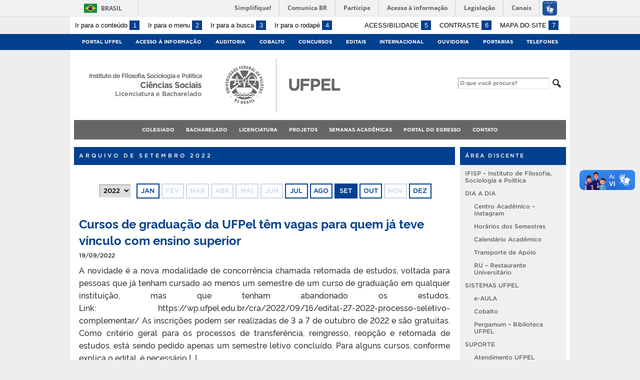

--- FILE ---
content_type: text/html; charset=UTF-8
request_url: https://wp.ufpel.edu.br/cienciassociais/2022/09/
body_size: 13485
content:
<!DOCTYPE html>
<html prefix="og: http://ogp.me/ns# fb: https://www.facebook.com/2008/fbml" lang="pt-BR">
<head>
	<meta http-equiv="Content-Type" content="text/html; charset=utf-8" />
	<meta name="viewport" content="width=device-width, initial-scale=1.0">
	<title>
		Ciências Sociais &raquo; 2022 &raquo; setembro	</title>
	<link rel="alternate" type="application/rss+xml" title="Ciências Sociais" href="https://wp.ufpel.edu.br/cienciassociais/feed/" />

	<meta property='og:title' content='Ciências Sociais' />
<meta property='og:image' content='https://wp.ufpel.edu.br/cienciassociais/wp-content/themes/UFPel2.0/imagens/escudo-fb.png' />
<meta property='og:site_name' content='Ciências Sociais' />
<meta property='og:description' content='Licenciatura e Bacharelado' />
<meta property='og:type' content='article' />
<meta property='og:url' content='http://wp.ufpel.edu.br/cienciassociais/2022/09/' />

	<meta name='robots' content='max-image-preview:large' />
<link rel='dns-prefetch' href='//www.google.com' />
<link rel='dns-prefetch' href='//barra.brasil.gov.br' />
<style id='wp-img-auto-sizes-contain-inline-css' type='text/css'>
img:is([sizes=auto i],[sizes^="auto," i]){contain-intrinsic-size:3000px 1500px}
/*# sourceURL=wp-img-auto-sizes-contain-inline-css */
</style>
<style id='wp-emoji-styles-inline-css' type='text/css'>

	img.wp-smiley, img.emoji {
		display: inline !important;
		border: none !important;
		box-shadow: none !important;
		height: 1em !important;
		width: 1em !important;
		margin: 0 0.07em !important;
		vertical-align: -0.1em !important;
		background: none !important;
		padding: 0 !important;
	}
/*# sourceURL=wp-emoji-styles-inline-css */
</style>
<style id='wp-block-library-inline-css' type='text/css'>
:root{--wp-block-synced-color:#7a00df;--wp-block-synced-color--rgb:122,0,223;--wp-bound-block-color:var(--wp-block-synced-color);--wp-editor-canvas-background:#ddd;--wp-admin-theme-color:#007cba;--wp-admin-theme-color--rgb:0,124,186;--wp-admin-theme-color-darker-10:#006ba1;--wp-admin-theme-color-darker-10--rgb:0,107,160.5;--wp-admin-theme-color-darker-20:#005a87;--wp-admin-theme-color-darker-20--rgb:0,90,135;--wp-admin-border-width-focus:2px}@media (min-resolution:192dpi){:root{--wp-admin-border-width-focus:1.5px}}.wp-element-button{cursor:pointer}:root .has-very-light-gray-background-color{background-color:#eee}:root .has-very-dark-gray-background-color{background-color:#313131}:root .has-very-light-gray-color{color:#eee}:root .has-very-dark-gray-color{color:#313131}:root .has-vivid-green-cyan-to-vivid-cyan-blue-gradient-background{background:linear-gradient(135deg,#00d084,#0693e3)}:root .has-purple-crush-gradient-background{background:linear-gradient(135deg,#34e2e4,#4721fb 50%,#ab1dfe)}:root .has-hazy-dawn-gradient-background{background:linear-gradient(135deg,#faaca8,#dad0ec)}:root .has-subdued-olive-gradient-background{background:linear-gradient(135deg,#fafae1,#67a671)}:root .has-atomic-cream-gradient-background{background:linear-gradient(135deg,#fdd79a,#004a59)}:root .has-nightshade-gradient-background{background:linear-gradient(135deg,#330968,#31cdcf)}:root .has-midnight-gradient-background{background:linear-gradient(135deg,#020381,#2874fc)}:root{--wp--preset--font-size--normal:16px;--wp--preset--font-size--huge:42px}.has-regular-font-size{font-size:1em}.has-larger-font-size{font-size:2.625em}.has-normal-font-size{font-size:var(--wp--preset--font-size--normal)}.has-huge-font-size{font-size:var(--wp--preset--font-size--huge)}:root .has-text-align-center{text-align:center}:root .has-text-align-left{text-align:left}:root .has-text-align-right{text-align:right}.has-fit-text{white-space:nowrap!important}#end-resizable-editor-section{display:none}.aligncenter{clear:both}.items-justified-left{justify-content:flex-start}.items-justified-center{justify-content:center}.items-justified-right{justify-content:flex-end}.items-justified-space-between{justify-content:space-between}.screen-reader-text{word-wrap:normal!important;border:0;clip-path:inset(50%);height:1px;margin:-1px;overflow:hidden;padding:0;position:absolute;width:1px}.screen-reader-text:focus{background-color:#ddd;clip-path:none;color:#444;display:block;font-size:1em;height:auto;left:5px;line-height:normal;padding:15px 23px 14px;text-decoration:none;top:5px;width:auto;z-index:100000}html :where(.has-border-color){border-style:solid}html :where([style*=border-top-color]){border-top-style:solid}html :where([style*=border-right-color]){border-right-style:solid}html :where([style*=border-bottom-color]){border-bottom-style:solid}html :where([style*=border-left-color]){border-left-style:solid}html :where([style*=border-width]){border-style:solid}html :where([style*=border-top-width]){border-top-style:solid}html :where([style*=border-right-width]){border-right-style:solid}html :where([style*=border-bottom-width]){border-bottom-style:solid}html :where([style*=border-left-width]){border-left-style:solid}html :where(img[class*=wp-image-]){height:auto;max-width:100%}:where(figure){margin:0 0 1em}html :where(.is-position-sticky){--wp-admin--admin-bar--position-offset:var(--wp-admin--admin-bar--height,0px)}@media screen and (max-width:600px){html :where(.is-position-sticky){--wp-admin--admin-bar--position-offset:0px}}

/*# sourceURL=wp-block-library-inline-css */
</style><style id='global-styles-inline-css' type='text/css'>
:root{--wp--preset--aspect-ratio--square: 1;--wp--preset--aspect-ratio--4-3: 4/3;--wp--preset--aspect-ratio--3-4: 3/4;--wp--preset--aspect-ratio--3-2: 3/2;--wp--preset--aspect-ratio--2-3: 2/3;--wp--preset--aspect-ratio--16-9: 16/9;--wp--preset--aspect-ratio--9-16: 9/16;--wp--preset--color--black: #000000;--wp--preset--color--cyan-bluish-gray: #abb8c3;--wp--preset--color--white: #ffffff;--wp--preset--color--pale-pink: #f78da7;--wp--preset--color--vivid-red: #cf2e2e;--wp--preset--color--luminous-vivid-orange: #ff6900;--wp--preset--color--luminous-vivid-amber: #fcb900;--wp--preset--color--light-green-cyan: #7bdcb5;--wp--preset--color--vivid-green-cyan: #00d084;--wp--preset--color--pale-cyan-blue: #8ed1fc;--wp--preset--color--vivid-cyan-blue: #0693e3;--wp--preset--color--vivid-purple: #9b51e0;--wp--preset--gradient--vivid-cyan-blue-to-vivid-purple: linear-gradient(135deg,rgb(6,147,227) 0%,rgb(155,81,224) 100%);--wp--preset--gradient--light-green-cyan-to-vivid-green-cyan: linear-gradient(135deg,rgb(122,220,180) 0%,rgb(0,208,130) 100%);--wp--preset--gradient--luminous-vivid-amber-to-luminous-vivid-orange: linear-gradient(135deg,rgb(252,185,0) 0%,rgb(255,105,0) 100%);--wp--preset--gradient--luminous-vivid-orange-to-vivid-red: linear-gradient(135deg,rgb(255,105,0) 0%,rgb(207,46,46) 100%);--wp--preset--gradient--very-light-gray-to-cyan-bluish-gray: linear-gradient(135deg,rgb(238,238,238) 0%,rgb(169,184,195) 100%);--wp--preset--gradient--cool-to-warm-spectrum: linear-gradient(135deg,rgb(74,234,220) 0%,rgb(151,120,209) 20%,rgb(207,42,186) 40%,rgb(238,44,130) 60%,rgb(251,105,98) 80%,rgb(254,248,76) 100%);--wp--preset--gradient--blush-light-purple: linear-gradient(135deg,rgb(255,206,236) 0%,rgb(152,150,240) 100%);--wp--preset--gradient--blush-bordeaux: linear-gradient(135deg,rgb(254,205,165) 0%,rgb(254,45,45) 50%,rgb(107,0,62) 100%);--wp--preset--gradient--luminous-dusk: linear-gradient(135deg,rgb(255,203,112) 0%,rgb(199,81,192) 50%,rgb(65,88,208) 100%);--wp--preset--gradient--pale-ocean: linear-gradient(135deg,rgb(255,245,203) 0%,rgb(182,227,212) 50%,rgb(51,167,181) 100%);--wp--preset--gradient--electric-grass: linear-gradient(135deg,rgb(202,248,128) 0%,rgb(113,206,126) 100%);--wp--preset--gradient--midnight: linear-gradient(135deg,rgb(2,3,129) 0%,rgb(40,116,252) 100%);--wp--preset--font-size--small: 14px;--wp--preset--font-size--medium: 20px;--wp--preset--font-size--large: 22px;--wp--preset--font-size--x-large: 42px;--wp--preset--font-size--regular: 16px;--wp--preset--font-size--larger: 28px;--wp--preset--spacing--20: 0.44rem;--wp--preset--spacing--30: 0.67rem;--wp--preset--spacing--40: 1rem;--wp--preset--spacing--50: 1.5rem;--wp--preset--spacing--60: 2.25rem;--wp--preset--spacing--70: 3.38rem;--wp--preset--spacing--80: 5.06rem;--wp--preset--shadow--natural: 6px 6px 9px rgba(0, 0, 0, 0.2);--wp--preset--shadow--deep: 12px 12px 50px rgba(0, 0, 0, 0.4);--wp--preset--shadow--sharp: 6px 6px 0px rgba(0, 0, 0, 0.2);--wp--preset--shadow--outlined: 6px 6px 0px -3px rgb(255, 255, 255), 6px 6px rgb(0, 0, 0);--wp--preset--shadow--crisp: 6px 6px 0px rgb(0, 0, 0);}:where(.is-layout-flex){gap: 0.5em;}:where(.is-layout-grid){gap: 0.5em;}body .is-layout-flex{display: flex;}.is-layout-flex{flex-wrap: wrap;align-items: center;}.is-layout-flex > :is(*, div){margin: 0;}body .is-layout-grid{display: grid;}.is-layout-grid > :is(*, div){margin: 0;}:where(.wp-block-columns.is-layout-flex){gap: 2em;}:where(.wp-block-columns.is-layout-grid){gap: 2em;}:where(.wp-block-post-template.is-layout-flex){gap: 1.25em;}:where(.wp-block-post-template.is-layout-grid){gap: 1.25em;}.has-black-color{color: var(--wp--preset--color--black) !important;}.has-cyan-bluish-gray-color{color: var(--wp--preset--color--cyan-bluish-gray) !important;}.has-white-color{color: var(--wp--preset--color--white) !important;}.has-pale-pink-color{color: var(--wp--preset--color--pale-pink) !important;}.has-vivid-red-color{color: var(--wp--preset--color--vivid-red) !important;}.has-luminous-vivid-orange-color{color: var(--wp--preset--color--luminous-vivid-orange) !important;}.has-luminous-vivid-amber-color{color: var(--wp--preset--color--luminous-vivid-amber) !important;}.has-light-green-cyan-color{color: var(--wp--preset--color--light-green-cyan) !important;}.has-vivid-green-cyan-color{color: var(--wp--preset--color--vivid-green-cyan) !important;}.has-pale-cyan-blue-color{color: var(--wp--preset--color--pale-cyan-blue) !important;}.has-vivid-cyan-blue-color{color: var(--wp--preset--color--vivid-cyan-blue) !important;}.has-vivid-purple-color{color: var(--wp--preset--color--vivid-purple) !important;}.has-black-background-color{background-color: var(--wp--preset--color--black) !important;}.has-cyan-bluish-gray-background-color{background-color: var(--wp--preset--color--cyan-bluish-gray) !important;}.has-white-background-color{background-color: var(--wp--preset--color--white) !important;}.has-pale-pink-background-color{background-color: var(--wp--preset--color--pale-pink) !important;}.has-vivid-red-background-color{background-color: var(--wp--preset--color--vivid-red) !important;}.has-luminous-vivid-orange-background-color{background-color: var(--wp--preset--color--luminous-vivid-orange) !important;}.has-luminous-vivid-amber-background-color{background-color: var(--wp--preset--color--luminous-vivid-amber) !important;}.has-light-green-cyan-background-color{background-color: var(--wp--preset--color--light-green-cyan) !important;}.has-vivid-green-cyan-background-color{background-color: var(--wp--preset--color--vivid-green-cyan) !important;}.has-pale-cyan-blue-background-color{background-color: var(--wp--preset--color--pale-cyan-blue) !important;}.has-vivid-cyan-blue-background-color{background-color: var(--wp--preset--color--vivid-cyan-blue) !important;}.has-vivid-purple-background-color{background-color: var(--wp--preset--color--vivid-purple) !important;}.has-black-border-color{border-color: var(--wp--preset--color--black) !important;}.has-cyan-bluish-gray-border-color{border-color: var(--wp--preset--color--cyan-bluish-gray) !important;}.has-white-border-color{border-color: var(--wp--preset--color--white) !important;}.has-pale-pink-border-color{border-color: var(--wp--preset--color--pale-pink) !important;}.has-vivid-red-border-color{border-color: var(--wp--preset--color--vivid-red) !important;}.has-luminous-vivid-orange-border-color{border-color: var(--wp--preset--color--luminous-vivid-orange) !important;}.has-luminous-vivid-amber-border-color{border-color: var(--wp--preset--color--luminous-vivid-amber) !important;}.has-light-green-cyan-border-color{border-color: var(--wp--preset--color--light-green-cyan) !important;}.has-vivid-green-cyan-border-color{border-color: var(--wp--preset--color--vivid-green-cyan) !important;}.has-pale-cyan-blue-border-color{border-color: var(--wp--preset--color--pale-cyan-blue) !important;}.has-vivid-cyan-blue-border-color{border-color: var(--wp--preset--color--vivid-cyan-blue) !important;}.has-vivid-purple-border-color{border-color: var(--wp--preset--color--vivid-purple) !important;}.has-vivid-cyan-blue-to-vivid-purple-gradient-background{background: var(--wp--preset--gradient--vivid-cyan-blue-to-vivid-purple) !important;}.has-light-green-cyan-to-vivid-green-cyan-gradient-background{background: var(--wp--preset--gradient--light-green-cyan-to-vivid-green-cyan) !important;}.has-luminous-vivid-amber-to-luminous-vivid-orange-gradient-background{background: var(--wp--preset--gradient--luminous-vivid-amber-to-luminous-vivid-orange) !important;}.has-luminous-vivid-orange-to-vivid-red-gradient-background{background: var(--wp--preset--gradient--luminous-vivid-orange-to-vivid-red) !important;}.has-very-light-gray-to-cyan-bluish-gray-gradient-background{background: var(--wp--preset--gradient--very-light-gray-to-cyan-bluish-gray) !important;}.has-cool-to-warm-spectrum-gradient-background{background: var(--wp--preset--gradient--cool-to-warm-spectrum) !important;}.has-blush-light-purple-gradient-background{background: var(--wp--preset--gradient--blush-light-purple) !important;}.has-blush-bordeaux-gradient-background{background: var(--wp--preset--gradient--blush-bordeaux) !important;}.has-luminous-dusk-gradient-background{background: var(--wp--preset--gradient--luminous-dusk) !important;}.has-pale-ocean-gradient-background{background: var(--wp--preset--gradient--pale-ocean) !important;}.has-electric-grass-gradient-background{background: var(--wp--preset--gradient--electric-grass) !important;}.has-midnight-gradient-background{background: var(--wp--preset--gradient--midnight) !important;}.has-small-font-size{font-size: var(--wp--preset--font-size--small) !important;}.has-medium-font-size{font-size: var(--wp--preset--font-size--medium) !important;}.has-large-font-size{font-size: var(--wp--preset--font-size--large) !important;}.has-x-large-font-size{font-size: var(--wp--preset--font-size--x-large) !important;}
/*# sourceURL=global-styles-inline-css */
</style>

<style id='classic-theme-styles-inline-css' type='text/css'>
.wp-block-button__link{background-color:#32373c;border-radius:9999px;box-shadow:none;color:#fff;font-size:1.125em;padding:calc(.667em + 2px) calc(1.333em + 2px);text-decoration:none}.wp-block-file__button{background:#32373c;color:#fff}.wp-block-accordion-heading{margin:0}.wp-block-accordion-heading__toggle{background-color:inherit!important;color:inherit!important}.wp-block-accordion-heading__toggle:not(:focus-visible){outline:none}.wp-block-accordion-heading__toggle:focus,.wp-block-accordion-heading__toggle:hover{background-color:inherit!important;border:none;box-shadow:none;color:inherit;padding:var(--wp--preset--spacing--20,1em) 0;text-decoration:none}.wp-block-accordion-heading__toggle:focus-visible{outline:auto;outline-offset:0}
/*# sourceURL=https://wp.ufpel.edu.br/cienciassociais/wp-content/plugins/gutenberg/build/styles/block-library/classic.css */
</style>
<link rel='stylesheet' id='contact-form-7-css' href='https://wp.ufpel.edu.br/cienciassociais/wp-content/plugins/contact-form-7/includes/css/styles.css?ver=1768235136' type='text/css' media='all' />
<link rel='stylesheet' id='dashicons-css' href='https://wp.ufpel.edu.br/cienciassociais/wp-includes/css/dashicons.min.css?ver=1768233223' type='text/css' media='all' />
<link rel='stylesheet' id='cobalto-css' href='https://wp.ufpel.edu.br/cienciassociais/wp-content/plugins/dados-cobalto/css/frontend.css?ver=1727096648' type='text/css' media='all' />
<link rel='stylesheet' id='fullcalendar-css' href='https://wp.ufpel.edu.br/cienciassociais/wp-content/plugins/dados-cobalto/js/fullcalendar-5.11.0/lib/main.min.css?ver=1727096649' type='text/css' media='all' />
<link rel='stylesheet' id='fa-solid-css' href='https://wp.ufpel.edu.br/cienciassociais/wp-content/themes/UFPel2.0/vendor/fontawesome/css/solid.min.css?ver=1686149138' type='text/css' media='all' />
<link rel='stylesheet' id='fa-brands-css' href='https://wp.ufpel.edu.br/cienciassociais/wp-content/themes/UFPel2.0/vendor/fontawesome/css/brands.min.css?ver=1686149138' type='text/css' media='all' />
<link rel='stylesheet' id='ufpel-css' href='https://wp.ufpel.edu.br/cienciassociais/wp-content/themes/UFPel2.0/style.css?ver=1686149138' type='text/css' media='all' />
<style id='ufpel-inline-css' type='text/css'>

		.corTexto,
		#titulo:hover { color: #00408f; }
		.corFundo { background-color: #00408f; }
		.corBorda { border-color: #00408f; }
		.corFill  { fill: #00408f; }
		.dest_bloco:hover > .dest_bloco_titulo { color: #00408f; border-color: #00408f; }
		#nomesite { font-size: 1em; }
		#und_vinc { font-size: 0.75em; }
	
			#menu_principal { text-align: center; }
		
/*# sourceURL=ufpel-inline-css */
</style>
<link rel='stylesheet' id='ufpel-contraste-css' href='https://wp.ufpel.edu.br/cienciassociais/wp-content/themes/UFPel2.0/css/contraste.css?ver=1686149136' type='text/css' media='all' />
<link rel='stylesheet' id='federalfm-css' href='https://wp.ufpel.edu.br/cienciassociais/wp-content/plugins/widgets-ufpel/radio/frontend.css?ver=1661875529' type='text/css' media='all' />
<link rel='stylesheet' id='federalfm-skin-css' href='https://wp.ufpel.edu.br/cienciassociais/wp-content/plugins/widgets-ufpel/radio/jplayer/skin.css?ver=1661875529' type='text/css' media='all' />
<link rel='stylesheet' id='previsao-cppmet-css' href='https://wp.ufpel.edu.br/cienciassociais/wp-content/plugins/widgets-ufpel/previsao/frontend.css?ver=1661875528' type='text/css' media='all' />
<link rel='stylesheet' id='arquivoinst-widget-css' href='https://wp.ufpel.edu.br/cienciassociais/wp-content/plugins/widgets-ufpel/arquivo//frontend.css?ver=1661875528' type='text/css' media='all' />
<link rel='stylesheet' id='manchete-widget-styles-css' href='https://wp.ufpel.edu.br/cienciassociais/wp-content/plugins/widgets-ufpel/manchete//frontend.css?ver=1661875528' type='text/css' media='all' />
<script type="text/javascript" src="https://wp.ufpel.edu.br/cienciassociais/wp-content/themes/UFPel2.0/js/menu-w3c/MenubarItemLinks.js?ver=1686149137" id="menubar-item-links-js"></script>
<script type="text/javascript" src="https://wp.ufpel.edu.br/cienciassociais/wp-content/themes/UFPel2.0/js/menu-w3c/MenubarLinks.js?ver=1686149137" id="menubar-links-js"></script>
<script type="text/javascript" src="https://wp.ufpel.edu.br/cienciassociais/wp-content/themes/UFPel2.0/js/menu-w3c/PopupMenuItemLinks.js?ver=1686149137" id="popup-menu-item-links-js"></script>
<script type="text/javascript" src="https://wp.ufpel.edu.br/cienciassociais/wp-content/themes/UFPel2.0/js/menu-w3c/PopupMenuLinks.js?ver=1686149137" id="popup-menu-links-js"></script>
<script type="text/javascript" src="https://wp.ufpel.edu.br/cienciassociais/wp-content/themes/UFPel2.0/js/reflex/reflex.js?ver=1686149137" id="reflex-js"></script>
<script type="text/javascript" src="https://wp.ufpel.edu.br/cienciassociais/wp-includes/js/jquery/jquery.min.js?ver=1754069796" id="jquery-core-js"></script>
<script type="text/javascript" src="https://wp.ufpel.edu.br/cienciassociais/wp-includes/js/jquery/jquery-migrate.min.js?ver=1693343920" id="jquery-migrate-js"></script>
<script type="text/javascript" src="https://wp.ufpel.edu.br/cienciassociais/wp-content/themes/UFPel2.0/js/jcarousel/jquery.jcarousel.min.js?ver=1686149137" id="jcarousel-js"></script>
<script type="text/javascript" src="https://wp.ufpel.edu.br/cienciassociais/wp-content/themes/UFPel2.0/js/jcarousel/jquery.jcarousel-swipe.min.js?ver=1686149137" id="jcarousel-swipe-js"></script>
<script type="text/javascript" id="base-site-js-extra">
/* <![CDATA[ */
var configTema = {"fixaScroll":"1"};
//# sourceURL=base-site-js-extra
/* ]]> */
</script>
<script type="text/javascript" src="https://wp.ufpel.edu.br/cienciassociais/wp-content/themes/UFPel2.0/js/base.js?ver=1686149137" id="base-site-js"></script>
<script type="text/javascript" src="https://wp.ufpel.edu.br/cienciassociais/wp-content/plugins/widgets-ufpel/radio/jplayer/jplayer/jquery.jplayer.min.js?ver=1661875529" id="federalfm-player-js"></script>
<script type="text/javascript" id="federalfm-js-extra">
/* <![CDATA[ */
var dadosPHP = {"widget_url":"https://wp.ufpel.edu.br/cienciassociais/wp-content/plugins/widgets-ufpel/radio/","autoplay":"","msg_agora":"Agora:","msg_erro":"Fluxo de \u00e1udio n\u00e3o dispon\u00edvel"};
//# sourceURL=federalfm-js-extra
/* ]]> */
</script>
<script type="text/javascript" src="https://wp.ufpel.edu.br/cienciassociais/wp-content/plugins/widgets-ufpel/radio/frontend.js?ver=1757509216" id="federalfm-js"></script>
<script type="text/javascript" src="https://wp.ufpel.edu.br/cienciassociais/wp-content/themes/UFPel2.0/widgets/linksdestacados/widget.js?ver=1686149139" id="linksdestacados-widget-script-js"></script>
<link rel="https://api.w.org/" href="https://wp.ufpel.edu.br/cienciassociais/wp-json/" /><link rel="EditURI" type="application/rsd+xml" title="RSD" href="https://wp.ufpel.edu.br/cienciassociais/xmlrpc.php?rsd" />
<link rel="icon" href="https://wp.ufpel.edu.br/cienciassociais/files/2024/03/cropped-IFISP-logo-dois-tons-32x32.png" sizes="32x32" />
<link rel="icon" href="https://wp.ufpel.edu.br/cienciassociais/files/2024/03/cropped-IFISP-logo-dois-tons-192x192.png" sizes="192x192" />
<link rel="apple-touch-icon" href="https://wp.ufpel.edu.br/cienciassociais/files/2024/03/cropped-IFISP-logo-dois-tons-180x180.png" />
<meta name="msapplication-TileImage" content="https://wp.ufpel.edu.br/cienciassociais/files/2024/03/cropped-IFISP-logo-dois-tons-270x270.png" />

<!-- Matomo -->
<script type="text/javascript">
  var _paq = _paq || [];
  _paq.push(['trackPageView']);
  _paq.push(['enableLinkTracking']);
  (function() {
    var u="https://stats.ufpel.edu.br/";
    _paq.push(['setTrackerUrl', u+'piwik.php']);
    _paq.push(['setSiteId', '5']);
    var d=document, g=d.createElement('script'), s=d.getElementsByTagName('script')[0];
    g.type='text/javascript'; g.async=true; g.defer=true; g.src=u+'piwik.js'; s.parentNode.insertBefore(g,s);
  })();
</script>
<noscript><p><img src="https://stats.ufpel.edu.br/piwik.php?idsite=5&amp;rec=1" style="border:0;" alt="" /></p></noscript>
<!-- End Matomo Code -->

</head>

<body class="archive date wp-theme-UFPel20">

	<script type="text/javascript">
		var templateUrl = "https://wp.ufpel.edu.br/cienciassociais/wp-content/themes/UFPel2.0";
	</script>

	<div id="box">
	<header>
		<div id="barra-acessibilidade" class="wrapper barra-acessibilidade clearfix">
			<ul class="atalhos-acessibilidade atalhos-acessibilidade-desktop">
				<li><a accesskey="1" href="#inicioConteudo">Ir para o conteúdo <span class="corFundo">1</span></a></li>
				<li><a accesskey="2" href="#menu_principal" id="irMenu">Ir para o menu <span class="corFundo">2</span></a></li>
				<li><a accesskey="3" href="#campoBusca" id="irBusca">Ir para a busca <span class="corFundo">3</span></a></li>
				<li><a accesskey="4" href="#foot_content">Ir para o rodapé <span class="corFundo">4</span></a></li>
			</ul>
			<ul class="atalhos-acessibilidade atalhos-acessibilidade-gerais">
				<li><a accesskey="5" href="https://wp.ufpel.edu.br/cienciassociais/recursos-de-acessibilidade" class="caps">Acessibilidade <span class="corFundo">5</span></a></li>
				<li><a accesskey="6" href="#contraste" id="contraste" class="caps">Contraste <span class="corFundo">6</span></a></li>
				<li><a accesskey="7" href="https://wp.ufpel.edu.br/cienciassociais/mapa-do-site" id="contraste" class="caps">Mapa do site <span class="corFundo">7</span></a></li>
			</ul>
		</div>

					<div id="barra-brasil" style="background: #7F7F7F; height: 20px; padding: 0 0 0 10px; display: block; box-sizing: border-box;">
				<ul id="menu-barra-temp" style="list-style:none;">
					<li style="display:inline; float:left;padding-right:10px; margin-right:10px; border-right:1px solid #EDEDED"><a href="http://brasil.gov.br" style="font-family:sans,sans-serif; text-decoration:none; color:white;">Portal do Governo Brasileiro</a></li>
					<li><a style="font-family:sans,sans-serif; text-decoration:none; color:white;" href="http://epwg.governoeletronico.gov.br/barra/atualize.html">Atualize sua Barra de Governo</a></li>
				</ul>
			</div>
		
		<div id="menu_ufpel" class="corFundo">
			<div class="hor_center" id="menu_ufpel_list">
				<button class="ufpel-toggle"><span class="dashicons dashicons-menu"></span></button>
				<ul id="menu-menu-ufpel" class="menu corFundo">
					<li><a href="https://ufpel.edu.br">Portal UFPel</a></li>
				<li><a href="http://wp.ufpel.edu.br/acessoainformacao" title="Acesso à Informação &#8211; UFPel">Acesso à Informação</a></li><li><a href="http://wp.ufpel.edu.br/audin/" title="Auditoria Interna">Auditoria</a></li><li><a href="https://cobalto.ufpel.edu.br" title="Cobalto &#8211; Sistema Integrado de Gestão">Cobalto</a></li><li><a href="http://concursos.ufpel.edu.br" title="Concursos">Concursos</a></li><li><a href="http://portal.ufpel.edu.br/editais/" title="Editais">Editais</a></li><li><a href="https://wp.ufpel.edu.br/international/" title="Internacional">Internacional</a></li><li><a href="http://wp.ufpel.edu.br/ouvidoria" title="">Ouvidoria</a></li><li><a href="http://reitoria.ufpel.edu.br/portarias/" title="Portarias">Portarias</a></li><li><a href="https://cobalto.ufpel.edu.br/portal/consultas/guiatelefonicopublico" title="Guia Telefônico Interno">Telefones</a></li>				</ul>
			</div>
		</div>

		<div class="wrapper">
			<div class="header_content_filler"></div>
			<div id="header_content">
				<a href="https://wp.ufpel.edu.br/cienciassociais" title="Página inicial">
					<div id="titulo">
						<span id="und_vinc">Instituto de Filosofia, Sociologia e Política</span>
						<span id="nomesite">Ciências Sociais</span>
						<span id="descricaosite">Licenciatura e Bacharelado</span>
					</div>
				</a>
				<a href="https://ufpel.edu.br" title="Portal UFPel">
					<div id="escudo"></div>
				</a>

				<div id="busca">
					<form role="search" method="get" id="searchform" action="https://wp.ufpel.edu.br/cienciassociais/">
    <div>
        <input type="text" value="" name="s" id="campoBusca" placeholder="O que você procura?">
<!--        <input type="submit" id="botaoBusca" value="" title="Pesquisar na UFPel"> -->
        <span class="dashicons dashicons-search"></span>
    </div>
</form>				</div>
			</div>
			<div class="limpa"></div>
		</div>

		<div class="wrapper">
			<nav id="menu_principal" aria-label="Menu principal">
				<button class="principal-toggle"><span class="dashicons dashicons-menu"></span> &nbsp;MENU</button>
<ul id="menu-principal" class="menu"><li id="menu-item-1427" class="menu-item menu-item-type-custom menu-item-object-custom menu-item-has-children menu-item-1427"><a href="#">Colegiado</a>
<ul class="sub-menu">
	<li id="menu-item-1261" class="menu-item menu-item-type-post_type menu-item-object-page menu-item-1261"><a href="https://wp.ufpel.edu.br/cienciassociais/projetos-pedagogicos/reforma-ppp-e-curriculo/">Reforma Curricular</a></li>
	<li id="menu-item-1268" class="menu-item menu-item-type-post_type menu-item-object-page menu-item-1268"><a href="https://wp.ufpel.edu.br/cienciassociais/professores/">Professores</a></li>
	<li id="menu-item-1269" class="menu-item menu-item-type-post_type menu-item-object-page menu-item-1269"><a href="https://wp.ufpel.edu.br/cienciassociais/colegiado/">Colegiado</a></li>
</ul>
</li>
<li id="menu-item-1420" class="menu-item menu-item-type-custom menu-item-object-custom menu-item-has-children menu-item-1420"><a href="#">Bacharelado</a>
<ul class="sub-menu">
	<li id="menu-item-1485" class="menu-item menu-item-type-custom menu-item-object-custom menu-item-1485"><a href="https://institucional.ufpel.edu.br/cursos/cod/3210">Institucional &#8211; Bacharelado</a></li>
	<li id="menu-item-1433" class="menu-item menu-item-type-post_type menu-item-object-page menu-item-1433"><a href="https://wp.ufpel.edu.br/cienciassociais/sobre-o-curso/">Sobre o Curso</a></li>
	<li id="menu-item-1262" class="menu-item menu-item-type-post_type menu-item-object-page menu-item-1262"><a href="https://wp.ufpel.edu.br/cienciassociais/projetos-pedagogicos/projeto-politico-pedagogico/">Projeto Pedagógico</a></li>
	<li id="menu-item-1442" class="menu-item menu-item-type-post_type menu-item-object-page menu-item-1442"><a href="https://wp.ufpel.edu.br/cienciassociais/fluxograma-bacharelado/">Fluxograma – Bacharelado</a></li>
	<li id="menu-item-1260" class="menu-item menu-item-type-post_type menu-item-object-page menu-item-1260"><a href="https://wp.ufpel.edu.br/cienciassociais/projetos-pedagogicos/grade-curricular/bacharelado/">Matriz Curricular Bacharelado</a></li>
	<li id="menu-item-1112" class="menu-item menu-item-type-post_type menu-item-object-page menu-item-1112"><a href="https://wp.ufpel.edu.br/cienciassociais/producoes/">Acervo Digital TCC</a></li>
	<li id="menu-item-1430" class="menu-item menu-item-type-taxonomy menu-item-object-category menu-item-1430"><a href="https://wp.ufpel.edu.br/cienciassociais/category/tcc/">Defesas de TCC</a></li>
	<li id="menu-item-1467" class="menu-item menu-item-type-post_type menu-item-object-page menu-item-1467"><a href="https://wp.ufpel.edu.br/cienciassociais/estagio-bacharelado/">Estágio Bacharelado</a></li>
</ul>
</li>
<li id="menu-item-1273" class="menu-item menu-item-type-custom menu-item-object-custom menu-item-has-children menu-item-1273"><a href="#">Licenciatura</a>
<ul class="sub-menu">
	<li id="menu-item-1486" class="menu-item menu-item-type-custom menu-item-object-custom menu-item-1486"><a href="https://institucional.ufpel.edu.br/cursos/cod/3220">Institucional &#8211; Licenciatura</a></li>
	<li id="menu-item-1264" class="menu-item menu-item-type-post_type menu-item-object-page menu-item-1264"><a href="https://wp.ufpel.edu.br/cienciassociais/sobre-o-curso/">Sobre o Curso</a></li>
	<li id="menu-item-1426" class="menu-item menu-item-type-post_type menu-item-object-page menu-item-1426"><a href="https://wp.ufpel.edu.br/cienciassociais/projetos-pedagogicos-licenciatura/">Projeto Pedagógico</a></li>
	<li id="menu-item-1438" class="menu-item menu-item-type-post_type menu-item-object-page menu-item-1438"><a href="https://wp.ufpel.edu.br/cienciassociais/fluxograma/">Fluxograma – Licenciatura</a></li>
	<li id="menu-item-1259" class="menu-item menu-item-type-post_type menu-item-object-page menu-item-1259"><a href="https://wp.ufpel.edu.br/cienciassociais/projetos-pedagogicos/grade-curricular/licenciatura/">Matriz Curricular Licenciatura</a></li>
	<li id="menu-item-1265" class="menu-item menu-item-type-post_type menu-item-object-page menu-item-1265"><a href="https://wp.ufpel.edu.br/cienciassociais/estagios/">Estágios Licenciatura</a></li>
	<li id="menu-item-1266" class="menu-item menu-item-type-post_type menu-item-object-page menu-item-1266"><a href="https://wp.ufpel.edu.br/cienciassociais/pibid/">PIBID</a></li>
</ul>
</li>
<li id="menu-item-1567" class="menu-item menu-item-type-custom menu-item-object-custom menu-item-has-children menu-item-1567"><a href="#">Projetos</a>
<ul class="sub-menu">
	<li id="menu-item-1267" class="menu-item menu-item-type-post_type menu-item-object-page menu-item-1267"><a href="https://wp.ufpel.edu.br/cienciassociais/linhas-de-pesquisa/">Grupos de Ensino e Pesquisa</a></li>
	<li id="menu-item-1431" class="menu-item menu-item-type-custom menu-item-object-custom menu-item-1431"><a href="https://wp.ufpel.edu.br/transposicaosociologia/">Transposição didática</a></li>
	<li id="menu-item-1705" class="menu-item menu-item-type-custom menu-item-object-custom menu-item-1705"><a href="https://wp.ufpel.edu.br/nuppome/">NUPPOME</a></li>
	<li id="menu-item-1706" class="menu-item menu-item-type-custom menu-item-object-custom menu-item-1706"><a href="https://wp.ufpel.edu.br/observatoriosocial/">Observatório Social Do Trabalho</a></li>
</ul>
</li>
<li id="menu-item-1568" class="menu-item menu-item-type-custom menu-item-object-custom menu-item-has-children menu-item-1568"><a href="#">Semanas Acadêmicas</a>
<ul class="sub-menu">
	<li id="menu-item-1574" class="menu-item menu-item-type-custom menu-item-object-custom menu-item-1574"><a href="https://wp.ufpel.edu.br/sacsociais/semana-academica-2010/">Edição 2010</a></li>
	<li id="menu-item-1573" class="menu-item menu-item-type-custom menu-item-object-custom menu-item-1573"><a href="https://wp.ufpel.edu.br/cienciassociais/2012/04/25/semana-academica-das-ciencias-sociais-2012/">Edição 2012</a></li>
	<li id="menu-item-1569" class="menu-item menu-item-type-custom menu-item-object-custom menu-item-1569"><a href="https://wp.ufpel.edu.br/sacsociais/">Edição 2013</a></li>
	<li id="menu-item-1571" class="menu-item menu-item-type-custom menu-item-object-custom menu-item-1571"><a href="https://wp.ufpel.edu.br/cienciassociais/2017/06/06/semana-academica-ciencias-sociais-ufpel-20171/">Edição 2017</a></li>
	<li id="menu-item-1572" class="menu-item menu-item-type-custom menu-item-object-custom menu-item-1572"><a href="https://wp.ufpel.edu.br/cienciassociais/semana-academica/">Edição 2019</a></li>
	<li id="menu-item-1570" class="menu-item menu-item-type-custom menu-item-object-custom menu-item-1570"><a href="https://oitavajbs.wixsite.com/novassociabilidades">Edição 2023</a></li>
	<li id="menu-item-1704" class="menu-item menu-item-type-custom menu-item-object-custom menu-item-1704"><a href="https://wp.ufpel.edu.br/sacsociais/">Edição 2025</a></li>
</ul>
</li>
<li id="menu-item-1347" class="menu-item menu-item-type-custom menu-item-object-custom menu-item-1347"><a href="https://wp.ufpel.edu.br/egresso/">Portal do Egresso</a></li>
<li id="menu-item-1270" class="menu-item menu-item-type-post_type menu-item-object-page menu-item-1270"><a href="https://wp.ufpel.edu.br/cienciassociais/contato/">Contato</a></li>
</ul>			</nav>
		</div>
		<div class="limpa"></div>

		
	</header>
	<div class="limpa"></div>


	<a href="#" id="inicioConteudo" name="inicioConteudo" class="leitor-tela">Início do conteúdo</a>	<div class="limpa"></div>
	<div id="search">
		<div class="wrapper">
			<div id="search_content">
				<div class="limpa"></div>
				<ul id="search_bloco" >
<div class="content_header corFundo">ARQUIVO DE setembro 2022</div>						<div class="arquivo-calendario">
							<select id="arquivo_ano">
	<option value='https://wp.ufpel.edu.br/cienciassociais/2025/'> 2025 </option>
	<option value='https://wp.ufpel.edu.br/cienciassociais/2024/'> 2024 </option>
	<option value='https://wp.ufpel.edu.br/cienciassociais/2023/'> 2023 </option>
	<option value='https://wp.ufpel.edu.br/cienciassociais/2022/' selected='selected'> 2022 </option>
	<option value='https://wp.ufpel.edu.br/cienciassociais/2021/'> 2021 </option>
	<option value='https://wp.ufpel.edu.br/cienciassociais/2020/'> 2020 </option>
	<option value='https://wp.ufpel.edu.br/cienciassociais/2019/'> 2019 </option>
	<option value='https://wp.ufpel.edu.br/cienciassociais/2018/'> 2018 </option>
	<option value='https://wp.ufpel.edu.br/cienciassociais/2017/'> 2017 </option>
	<option value='https://wp.ufpel.edu.br/cienciassociais/2016/'> 2016 </option>
	<option value='https://wp.ufpel.edu.br/cienciassociais/2015/'> 2015 </option>
	<option value='https://wp.ufpel.edu.br/cienciassociais/2013/'> 2013 </option>
	<option value='https://wp.ufpel.edu.br/cienciassociais/2012/'> 2012 </option>
	<option value='https://wp.ufpel.edu.br/cienciassociais/2011/'> 2011 </option>
	<option value='https://wp.ufpel.edu.br/cienciassociais/2010/'> 2010 </option>
							</select>
							<div class="arquivo-meses">
<div class="arquivo-mes corTexto corBorda"><a href="https://wp.ufpel.edu.br/cienciassociais/2022/01/">jan</a></div><div class="arquivo-mes corTexto corBorda disabled"><span>fev</span></div><div class="arquivo-mes corTexto corBorda disabled"><span>mar</span></div><div class="arquivo-mes corTexto corBorda disabled"><span>abr</span></div><div class="arquivo-mes corTexto corBorda disabled"><span>mai</span></div><div class="arquivo-mes corTexto corBorda disabled"><span>jun</span></div><div class="arquivo-mes corTexto corBorda"><a href="https://wp.ufpel.edu.br/cienciassociais/2022/07/">jul</a></div><div class="arquivo-mes corTexto corBorda"><a href="https://wp.ufpel.edu.br/cienciassociais/2022/08/">ago</a></div><div class="arquivo-mes corTexto corBorda mes-atual corFundo"><a href="https://wp.ufpel.edu.br/cienciassociais/2022/09/">set</a></div><div class="arquivo-mes corTexto corBorda"><a href="https://wp.ufpel.edu.br/cienciassociais/2022/10/">out</a></div><div class="arquivo-mes corTexto corBorda disabled"><span>nov</span></div><div class="arquivo-mes corTexto corBorda"><a href="https://wp.ufpel.edu.br/cienciassociais/2022/12/">dez</a></div>							</div>
						</div>

														<li class="search_post">

										<h1 class="corTexto"><a href="https://wp.ufpel.edu.br/cienciassociais/2022/09/19/cursos-de-graduacao-da-ufpel-tem-vagas-para-quem-ja-teve-vinculo-com-ensino-superior/">Cursos de graduação da UFPel têm vagas para quem já teve vínculo com ensino superior</a></h1>
										<time datetime="2022-09-19T09:57:19-03:00">19/09/2022</time>
										<p>
										A novidade é a nova modalidade de concorrência chamada retomada de estudos, voltada para pessoas que já tenham cursado ao menos um semestre de um curso de graduação em qualquer instituição, mas que tenham abandonado os estudos. Link: https://wp.ufpel.edu.br/cra/2022/09/16/edital-27-2022-processo-seletivo-complementar/ As inscrições podem ser realizadas de 3 a 7 de outubro de 2022 e são gratuitas. Como critério geral para os processos de transferência, reingresso, reopção e retomada de estudos, está sendo pedido apenas um semestre letivo concluído. Para alguns cursos, conforme explica o edital, é necessário [&hellip;]										</p>

																				<div class="limpa"></div>
									</li>

															<li class="search_post">

										<h1 class="corTexto"><a href="https://wp.ufpel.edu.br/cienciassociais/2022/09/19/homenagem-a-eder-sader/">Homenagem a Eder Sader</a></h1>
										<time datetime="2022-09-19T09:53:00-03:00">19/09/2022</time>												<div class="search_thumb"><a href="https://wp.ufpel.edu.br/cienciassociais/2022/09/19/homenagem-a-eder-sader/"><img src="https://wp.ufpel.edu.br/cienciassociais/files/2022/09/Eder-livro-264x400.png"></a></div>
										
										<p>
										O Prof. Dr. Marcus Vinicius Spolle (UFPel) foi responsável pela homenagem ao sociológo Eder Sader junto a Sociedade Brasileira de Sociologia (SBS). Importante referência para os estudos de movimento sociais no Brasil, o sociológo Eder Sader tem a memória de sua trajetória disponível no link: http://www.sbsociologia.com.br/project/eder-sader/										</p>

																				<div class="limpa"></div>
									</li>

															<li class="search_post">

										<h1 class="corTexto"><a href="https://wp.ufpel.edu.br/cienciassociais/2022/09/12/aula-especial/">Aula Especial</a></h1>
										<time datetime="2022-09-12T12:07:41-03:00">12/09/2022</time>												<div class="search_thumb"><a href="https://wp.ufpel.edu.br/cienciassociais/2022/09/12/aula-especial/"><img src="https://wp.ufpel.edu.br/cienciassociais/files/2022/09/IMG-20220910-WA0013-400x284.jpg"></a></div>
										
										<p>
																				</p>

																				<div class="limpa"></div>
									</li>

						
					<div id="sign" class="sing_search">
						<div class="limpa"></div>

													<div id="num_results">
								Exibindo registro(s) 1 a 3 de 3 encontrado(s).							</div>

							<div id="navigation">
															</div>
						
						<div class="limpa"></div>
					</div>

				</ul>

				<section id="sidebar">
					<button class="sidebar-toggle corFundo"><span class="dashicons dashicons-arrow-left-alt2"></span></button>
					<ul>
						<li id="nav_menu-5" class="widget widget_nav_menu"><h2 class="content_header corFundo">Área Discente</h2><div class="menu-area-discente-container"><ul id="menu-area-discente" class="menu"><li id="menu-item-1481" class="menu-item menu-item-type-custom menu-item-object-custom menu-item-1481"><a href="https://wp.ufpel.edu.br/ifisp/">IFISP &#8211; Instituto de Filosofia, Sociologia e Política</a></li>
<li id="menu-item-1483" class="menu-item menu-item-type-custom menu-item-object-custom menu-item-has-children menu-item-1483"><a href="#">DIA A DIA</a>
<ul class="sub-menu">
	<li id="menu-item-1477" class="menu-item menu-item-type-custom menu-item-object-custom menu-item-1477"><a href="https://www.instagram.com/caffufpel/">Centro Acadêmico &#8211; Instagram</a></li>
	<li id="menu-item-1468" class="menu-item menu-item-type-taxonomy menu-item-object-category menu-item-1468"><a href="https://wp.ufpel.edu.br/cienciassociais/category/horarios/">Horários dos Semestres</a></li>
	<li id="menu-item-1470" class="menu-item menu-item-type-custom menu-item-object-custom menu-item-1470"><a href="https://wp.ufpel.edu.br/cra/calendarios-academicos/">Calendário Acadêmico</a></li>
	<li id="menu-item-1474" class="menu-item menu-item-type-custom menu-item-object-custom menu-item-1474"><a href="https://wp.ufpel.edu.br/transporte/transporte-apoio/">Transporte de Apoio</a></li>
	<li id="menu-item-1475" class="menu-item menu-item-type-custom menu-item-object-custom menu-item-1475"><a href="https://wp.ufpel.edu.br/prae/restaurante-universitario-2/">RU &#8211; Restaurante Universitário</a></li>
</ul>
</li>
<li id="menu-item-1482" class="menu-item menu-item-type-custom menu-item-object-custom menu-item-has-children menu-item-1482"><a href="#">SISTEMAS UFPEL</a>
<ul class="sub-menu">
	<li id="menu-item-1480" class="menu-item menu-item-type-custom menu-item-object-custom menu-item-1480"><a href="https://e-aula.ufpel.edu.br/">e-AULA</a></li>
	<li id="menu-item-1479" class="menu-item menu-item-type-custom menu-item-object-custom menu-item-1479"><a href="https://cobalto.ufpel.edu.br/">Cobalto</a></li>
	<li id="menu-item-1476" class="menu-item menu-item-type-custom menu-item-object-custom menu-item-1476"><a href="https://pergamum.ufpel.edu.br/">Pergamum &#8211; Biblioteca UFPEL</a></li>
</ul>
</li>
<li id="menu-item-1484" class="menu-item menu-item-type-custom menu-item-object-custom menu-item-has-children menu-item-1484"><a href="#">SUPORTE</a>
<ul class="sub-menu">
	<li id="menu-item-1478" class="menu-item menu-item-type-custom menu-item-object-custom menu-item-1478"><a href="https://wp.ufpel.edu.br/perguntas/">Atendimento UFPEL</a></li>
	<li id="menu-item-1472" class="menu-item menu-item-type-custom menu-item-object-custom menu-item-1472"><a href="https://wp.ufpel.edu.br/prae/">PRAE &#8211; Auxílios Estudantis</a></li>
	<li id="menu-item-1471" class="menu-item menu-item-type-custom menu-item-object-custom menu-item-1471"><a href="https://wp.ufpel.edu.br/cra/informacoes-academicas/">CRA &#8211; Procedimentos Acadêmicos</a></li>
	<li id="menu-item-1473" class="menu-item menu-item-type-custom menu-item-object-custom menu-item-1473"><a href="https://wp.ufpel.edu.br/international/">Mobilidade Acadêmica Internacional</a></li>
	<li id="menu-item-1469" class="menu-item menu-item-type-custom menu-item-object-custom menu-item-1469"><a href="https://wp.ufpel.edu.br/scs/files/2018/09/SEI_Resolu%C3%A7%C3%A3o-29.2018-Regulamento-Ensino-de-Gradua%C3%A7%C3%A3o-I.pdf">Regimento de Graduação UFPEL</a></li>
</ul>
</li>
</ul></div></li>
		<li id="recent-posts-1" class="widget widget_recent_entries">
		<h2 class="content_header corFundo">Últimas notícias</h2>
		<ul>
											<li>
					<a href="https://wp.ufpel.edu.br/cienciassociais/2025/11/03/centro-academico-florestan-fernandes-dos-cursos-de-ciencias-sociais-entra-em-processo-eleitoral/">Centro Acadêmico Florestan Fernandes, dos cursos de Ciências Sociais, entra em processo eleitoral</a>
									</li>
											<li>
					<a href="https://wp.ufpel.edu.br/cienciassociais/2025/09/12/horarios-ciencias-sociais-2025-2/">Horários &#8211; Ciências Sociais &#8211; 2025/2</a>
									</li>
											<li>
					<a href="https://wp.ufpel.edu.br/cienciassociais/2025/08/19/ciencias-sociais-licenciatura-e-nota-5-pelo-inep-mec/">Ciências Sociais – Licenciatura é nota 5 pelo INEP/MEC</a>
									</li>
					</ul>

		</li>					</ul>
				</section>

				<div class="limpa"></div>
			</div>
		</div>
	</div>

	<div class="limpa"></div>
		<footer>


			<div class="wrapper">
				<div id="foot_content">
					<ul>
						<li id="foot_localizacao">
							<h2 class="corTexto">LOCALIZE O CURSO DE CIÊNCIAS SOCIAIS</h2><div class="textwidget"><p><b>CAMPUS PORTO - CCHS</b></p><p>Rua Cel. Alberto Rosa, 154 - Centro<br />
Pelotas - RS, Brasil - 96010-770</p>
<p><i class="dashicons dashicons-phone"></i> +55 53 3284-5545</p><p><a href="#" class="obfuscation" data-usuario="ciencias.sociais"><i class="dashicons dashicons-email"></i> <span>clique para ver o e-mail</span></a></p></div>						</li>
						<li>
							<ul>
								<li id="archives-2" class="widget widget_archive"><h2 class="corTexto">Arquivo</h2>		<label class="screen-reader-text" for="archives-dropdown-2">Arquivo</label>
		<select id="archives-dropdown-2" name="archive-dropdown">
			
			<option value="">Selecionar o mês</option>
				<option value='https://wp.ufpel.edu.br/cienciassociais/2025/11/'> novembro 2025 </option>
	<option value='https://wp.ufpel.edu.br/cienciassociais/2025/09/'> setembro 2025 </option>
	<option value='https://wp.ufpel.edu.br/cienciassociais/2025/08/'> agosto 2025 </option>
	<option value='https://wp.ufpel.edu.br/cienciassociais/2025/07/'> julho 2025 </option>
	<option value='https://wp.ufpel.edu.br/cienciassociais/2025/06/'> junho 2025 </option>
	<option value='https://wp.ufpel.edu.br/cienciassociais/2025/04/'> abril 2025 </option>
	<option value='https://wp.ufpel.edu.br/cienciassociais/2025/01/'> janeiro 2025 </option>
	<option value='https://wp.ufpel.edu.br/cienciassociais/2024/12/'> dezembro 2024 </option>
	<option value='https://wp.ufpel.edu.br/cienciassociais/2024/11/'> novembro 2024 </option>
	<option value='https://wp.ufpel.edu.br/cienciassociais/2024/10/'> outubro 2024 </option>
	<option value='https://wp.ufpel.edu.br/cienciassociais/2024/08/'> agosto 2024 </option>
	<option value='https://wp.ufpel.edu.br/cienciassociais/2024/07/'> julho 2024 </option>
	<option value='https://wp.ufpel.edu.br/cienciassociais/2024/04/'> abril 2024 </option>
	<option value='https://wp.ufpel.edu.br/cienciassociais/2024/03/'> março 2024 </option>
	<option value='https://wp.ufpel.edu.br/cienciassociais/2023/10/'> outubro 2023 </option>
	<option value='https://wp.ufpel.edu.br/cienciassociais/2023/09/'> setembro 2023 </option>
	<option value='https://wp.ufpel.edu.br/cienciassociais/2023/05/'> maio 2023 </option>
	<option value='https://wp.ufpel.edu.br/cienciassociais/2023/04/'> abril 2023 </option>
	<option value='https://wp.ufpel.edu.br/cienciassociais/2023/03/'> março 2023 </option>
	<option value='https://wp.ufpel.edu.br/cienciassociais/2023/02/'> fevereiro 2023 </option>
	<option value='https://wp.ufpel.edu.br/cienciassociais/2022/12/'> dezembro 2022 </option>
	<option value='https://wp.ufpel.edu.br/cienciassociais/2022/10/'> outubro 2022 </option>
	<option value='https://wp.ufpel.edu.br/cienciassociais/2022/09/' selected='selected'> setembro 2022 </option>
	<option value='https://wp.ufpel.edu.br/cienciassociais/2022/08/'> agosto 2022 </option>
	<option value='https://wp.ufpel.edu.br/cienciassociais/2022/07/'> julho 2022 </option>
	<option value='https://wp.ufpel.edu.br/cienciassociais/2022/01/'> janeiro 2022 </option>
	<option value='https://wp.ufpel.edu.br/cienciassociais/2021/12/'> dezembro 2021 </option>
	<option value='https://wp.ufpel.edu.br/cienciassociais/2021/11/'> novembro 2021 </option>
	<option value='https://wp.ufpel.edu.br/cienciassociais/2021/10/'> outubro 2021 </option>
	<option value='https://wp.ufpel.edu.br/cienciassociais/2021/08/'> agosto 2021 </option>
	<option value='https://wp.ufpel.edu.br/cienciassociais/2021/07/'> julho 2021 </option>
	<option value='https://wp.ufpel.edu.br/cienciassociais/2021/05/'> maio 2021 </option>
	<option value='https://wp.ufpel.edu.br/cienciassociais/2021/04/'> abril 2021 </option>
	<option value='https://wp.ufpel.edu.br/cienciassociais/2021/03/'> março 2021 </option>
	<option value='https://wp.ufpel.edu.br/cienciassociais/2021/02/'> fevereiro 2021 </option>
	<option value='https://wp.ufpel.edu.br/cienciassociais/2020/11/'> novembro 2020 </option>
	<option value='https://wp.ufpel.edu.br/cienciassociais/2020/10/'> outubro 2020 </option>
	<option value='https://wp.ufpel.edu.br/cienciassociais/2020/09/'> setembro 2020 </option>
	<option value='https://wp.ufpel.edu.br/cienciassociais/2020/06/'> junho 2020 </option>
	<option value='https://wp.ufpel.edu.br/cienciassociais/2020/05/'> maio 2020 </option>
	<option value='https://wp.ufpel.edu.br/cienciassociais/2019/08/'> agosto 2019 </option>
	<option value='https://wp.ufpel.edu.br/cienciassociais/2019/03/'> março 2019 </option>
	<option value='https://wp.ufpel.edu.br/cienciassociais/2018/08/'> agosto 2018 </option>
	<option value='https://wp.ufpel.edu.br/cienciassociais/2018/07/'> julho 2018 </option>
	<option value='https://wp.ufpel.edu.br/cienciassociais/2018/04/'> abril 2018 </option>
	<option value='https://wp.ufpel.edu.br/cienciassociais/2017/10/'> outubro 2017 </option>
	<option value='https://wp.ufpel.edu.br/cienciassociais/2017/08/'> agosto 2017 </option>
	<option value='https://wp.ufpel.edu.br/cienciassociais/2017/07/'> julho 2017 </option>
	<option value='https://wp.ufpel.edu.br/cienciassociais/2017/06/'> junho 2017 </option>
	<option value='https://wp.ufpel.edu.br/cienciassociais/2017/05/'> maio 2017 </option>
	<option value='https://wp.ufpel.edu.br/cienciassociais/2017/04/'> abril 2017 </option>
	<option value='https://wp.ufpel.edu.br/cienciassociais/2016/07/'> julho 2016 </option>
	<option value='https://wp.ufpel.edu.br/cienciassociais/2015/07/'> julho 2015 </option>
	<option value='https://wp.ufpel.edu.br/cienciassociais/2015/04/'> abril 2015 </option>
	<option value='https://wp.ufpel.edu.br/cienciassociais/2013/09/'> setembro 2013 </option>
	<option value='https://wp.ufpel.edu.br/cienciassociais/2013/07/'> julho 2013 </option>
	<option value='https://wp.ufpel.edu.br/cienciassociais/2013/06/'> junho 2013 </option>
	<option value='https://wp.ufpel.edu.br/cienciassociais/2013/05/'> maio 2013 </option>
	<option value='https://wp.ufpel.edu.br/cienciassociais/2013/04/'> abril 2013 </option>
	<option value='https://wp.ufpel.edu.br/cienciassociais/2013/01/'> janeiro 2013 </option>
	<option value='https://wp.ufpel.edu.br/cienciassociais/2012/11/'> novembro 2012 </option>
	<option value='https://wp.ufpel.edu.br/cienciassociais/2012/10/'> outubro 2012 </option>
	<option value='https://wp.ufpel.edu.br/cienciassociais/2012/09/'> setembro 2012 </option>
	<option value='https://wp.ufpel.edu.br/cienciassociais/2012/05/'> maio 2012 </option>
	<option value='https://wp.ufpel.edu.br/cienciassociais/2012/04/'> abril 2012 </option>
	<option value='https://wp.ufpel.edu.br/cienciassociais/2012/02/'> fevereiro 2012 </option>
	<option value='https://wp.ufpel.edu.br/cienciassociais/2011/12/'> dezembro 2011 </option>
	<option value='https://wp.ufpel.edu.br/cienciassociais/2011/11/'> novembro 2011 </option>
	<option value='https://wp.ufpel.edu.br/cienciassociais/2011/09/'> setembro 2011 </option>
	<option value='https://wp.ufpel.edu.br/cienciassociais/2011/08/'> agosto 2011 </option>
	<option value='https://wp.ufpel.edu.br/cienciassociais/2011/07/'> julho 2011 </option>
	<option value='https://wp.ufpel.edu.br/cienciassociais/2011/06/'> junho 2011 </option>
	<option value='https://wp.ufpel.edu.br/cienciassociais/2011/05/'> maio 2011 </option>
	<option value='https://wp.ufpel.edu.br/cienciassociais/2011/04/'> abril 2011 </option>
	<option value='https://wp.ufpel.edu.br/cienciassociais/2011/03/'> março 2011 </option>
	<option value='https://wp.ufpel.edu.br/cienciassociais/2010/11/'> novembro 2010 </option>
	<option value='https://wp.ufpel.edu.br/cienciassociais/2010/08/'> agosto 2010 </option>
	<option value='https://wp.ufpel.edu.br/cienciassociais/2010/07/'> julho 2010 </option>
	<option value='https://wp.ufpel.edu.br/cienciassociais/2010/06/'> junho 2010 </option>
	<option value='https://wp.ufpel.edu.br/cienciassociais/2010/05/'> maio 2010 </option>
	<option value='https://wp.ufpel.edu.br/cienciassociais/2010/04/'> abril 2010 </option>

		</select>

			<script type="text/javascript">
/* <![CDATA[ */

( ( dropdownId ) => {
	const dropdown = document.getElementById( dropdownId );
	function onSelectChange() {
		setTimeout( () => {
			if ( 'escape' === dropdown.dataset.lastkey ) {
				return;
			}
			if ( dropdown.value ) {
				document.location.href = dropdown.value;
			}
		}, 250 );
	}
	function onKeyUp( event ) {
		if ( 'Escape' === event.key ) {
			dropdown.dataset.lastkey = 'escape';
		} else {
			delete dropdown.dataset.lastkey;
		}
	}
	function onClick() {
		delete dropdown.dataset.lastkey;
	}
	dropdown.addEventListener( 'keyup', onKeyUp );
	dropdown.addEventListener( 'click', onClick );
	dropdown.addEventListener( 'change', onSelectChange );
})( "archives-dropdown-2" );

//# sourceURL=WP_Widget_Archives%3A%3Awidget
/* ]]> */
</script>
</li>							</ul>
						</li>
						<li>
							<ul>
															</ul>
						</li>
					</ul>
					<div id="foot_content_end" class="limpa"></div>
				</div>
				<div id="creditos" class="corBorda">
					<div class="creditos_content">
						<div id="midiassociais" class="midias-sociais corTexto">
							<ul><li title="Feed RSS"><a href="https://wp.ufpel.edu.br/cienciassociais/feed/"></a></li></ul>						</div>
						<div id="copyright">&copy;2026 Ciências Sociais.</div>
						<div id="wp">Criado com <a href="https://wp.ufpel.edu.br">WordPress</a>. </div>
						<div id="equipe">Tema desenvolvido por <a href="https://wp.ufpel.edu.br/sgtic">SGTIC / UFPel</a>.</div>
					</div>
				</div>
			</div>
		</footer>
		<div class="limpa"></div>
	</div>

<script type="speculationrules">
{"prefetch":[{"source":"document","where":{"and":[{"href_matches":"/cienciassociais/*"},{"not":{"href_matches":["/cienciassociais/wp-*.php","/cienciassociais/wp-admin/*","/cienciassociais/files/*","/cienciassociais/wp-content/*","/cienciassociais/wp-content/plugins/*","/cienciassociais/wp-content/themes/UFPel2.0/*","/cienciassociais/*\\?(.+)"]}},{"not":{"selector_matches":"a[rel~=\"nofollow\"]"}},{"not":{"selector_matches":".no-prefetch, .no-prefetch a"}}]},"eagerness":"conservative"}]}
</script>
<script type="text/javascript" src="https://wp.ufpel.edu.br/cienciassociais/wp-content/plugins/gutenberg/build/scripts/hooks/index.min.js?ver=1767621360" id="wp-hooks-js"></script>
<script type="text/javascript" src="https://wp.ufpel.edu.br/cienciassociais/wp-content/plugins/gutenberg/build/scripts/i18n/index.min.js?ver=1767621360" id="wp-i18n-js"></script>
<script type="text/javascript" id="wp-i18n-js-after">
/* <![CDATA[ */
wp.i18n.setLocaleData( { 'text direction\u0004ltr': [ 'ltr' ] } );
//# sourceURL=wp-i18n-js-after
/* ]]> */
</script>
<script type="text/javascript" src="https://wp.ufpel.edu.br/cienciassociais/wp-content/plugins/contact-form-7/includes/swv/js/index.js?ver=1768235136" id="swv-js"></script>
<script type="text/javascript" id="contact-form-7-js-translations">
/* <![CDATA[ */
( function( domain, translations ) {
	var localeData = translations.locale_data[ domain ] || translations.locale_data.messages;
	localeData[""].domain = domain;
	wp.i18n.setLocaleData( localeData, domain );
} )( "contact-form-7", {"translation-revision-date":"2025-05-19 13:41:20+0000","generator":"GlotPress\/4.0.1","domain":"messages","locale_data":{"messages":{"":{"domain":"messages","plural-forms":"nplurals=2; plural=n > 1;","lang":"pt_BR"},"Error:":["Erro:"]}},"comment":{"reference":"includes\/js\/index.js"}} );
//# sourceURL=contact-form-7-js-translations
/* ]]> */
</script>
<script type="text/javascript" id="contact-form-7-js-before">
/* <![CDATA[ */
var wpcf7 = {
    "api": {
        "root": "https:\/\/wp.ufpel.edu.br\/cienciassociais\/wp-json\/",
        "namespace": "contact-form-7\/v1"
    }
};
//# sourceURL=contact-form-7-js-before
/* ]]> */
</script>
<script type="text/javascript" src="https://wp.ufpel.edu.br/cienciassociais/wp-content/plugins/contact-form-7/includes/js/index.js?ver=1768235136" id="contact-form-7-js"></script>
<script type="text/javascript" id="google-invisible-recaptcha-js-before">
/* <![CDATA[ */
var renderInvisibleReCaptcha = function() {

    for (var i = 0; i < document.forms.length; ++i) {
        var form = document.forms[i];
        var holder = form.querySelector('.inv-recaptcha-holder');

        if (null === holder) continue;
		holder.innerHTML = '';

         (function(frm){
			var cf7SubmitElm = frm.querySelector('.wpcf7-submit');
            var holderId = grecaptcha.render(holder,{
                'sitekey': '6LdSDSEUAAAAAPS0EhGSUiTpID6E11zd-s2BWcpd', 'size': 'invisible', 'badge' : 'bottomright',
                'callback' : function (recaptchaToken) {
					if((null !== cf7SubmitElm) && (typeof jQuery != 'undefined')){jQuery(frm).submit();grecaptcha.reset(holderId);return;}
					 HTMLFormElement.prototype.submit.call(frm);
                },
                'expired-callback' : function(){grecaptcha.reset(holderId);}
            });

			if(null !== cf7SubmitElm && (typeof jQuery != 'undefined') ){
				jQuery(cf7SubmitElm).off('click').on('click', function(clickEvt){
					clickEvt.preventDefault();
					grecaptcha.execute(holderId);
				});
			}
			else
			{
				frm.onsubmit = function (evt){evt.preventDefault();grecaptcha.execute(holderId);};
			}


        })(form);
    }
};

//# sourceURL=google-invisible-recaptcha-js-before
/* ]]> */
</script>
<script type="text/javascript" async defer src="https://www.google.com/recaptcha/api.js?onload=renderInvisibleReCaptcha&#038;render=explicit" id="google-invisible-recaptcha-js"></script>
<script type="text/javascript" async src="//barra.brasil.gov.br/barra.js" id="barra-gov-js"></script>
<script id="wp-emoji-settings" type="application/json">
{"baseUrl":"https://s.w.org/images/core/emoji/17.0.2/72x72/","ext":".png","svgUrl":"https://s.w.org/images/core/emoji/17.0.2/svg/","svgExt":".svg","source":{"concatemoji":"https://wp.ufpel.edu.br/cienciassociais/wp-includes/js/wp-emoji-release.min.js?ver=1768233223"}}
</script>
<script type="module">
/* <![CDATA[ */
/*! This file is auto-generated */
const a=JSON.parse(document.getElementById("wp-emoji-settings").textContent),o=(window._wpemojiSettings=a,"wpEmojiSettingsSupports"),s=["flag","emoji"];function i(e){try{var t={supportTests:e,timestamp:(new Date).valueOf()};sessionStorage.setItem(o,JSON.stringify(t))}catch(e){}}function c(e,t,n){e.clearRect(0,0,e.canvas.width,e.canvas.height),e.fillText(t,0,0);t=new Uint32Array(e.getImageData(0,0,e.canvas.width,e.canvas.height).data);e.clearRect(0,0,e.canvas.width,e.canvas.height),e.fillText(n,0,0);const a=new Uint32Array(e.getImageData(0,0,e.canvas.width,e.canvas.height).data);return t.every((e,t)=>e===a[t])}function p(e,t){e.clearRect(0,0,e.canvas.width,e.canvas.height),e.fillText(t,0,0);var n=e.getImageData(16,16,1,1);for(let e=0;e<n.data.length;e++)if(0!==n.data[e])return!1;return!0}function u(e,t,n,a){switch(t){case"flag":return n(e,"\ud83c\udff3\ufe0f\u200d\u26a7\ufe0f","\ud83c\udff3\ufe0f\u200b\u26a7\ufe0f")?!1:!n(e,"\ud83c\udde8\ud83c\uddf6","\ud83c\udde8\u200b\ud83c\uddf6")&&!n(e,"\ud83c\udff4\udb40\udc67\udb40\udc62\udb40\udc65\udb40\udc6e\udb40\udc67\udb40\udc7f","\ud83c\udff4\u200b\udb40\udc67\u200b\udb40\udc62\u200b\udb40\udc65\u200b\udb40\udc6e\u200b\udb40\udc67\u200b\udb40\udc7f");case"emoji":return!a(e,"\ud83e\u1fac8")}return!1}function f(e,t,n,a){let r;const o=(r="undefined"!=typeof WorkerGlobalScope&&self instanceof WorkerGlobalScope?new OffscreenCanvas(300,150):document.createElement("canvas")).getContext("2d",{willReadFrequently:!0}),s=(o.textBaseline="top",o.font="600 32px Arial",{});return e.forEach(e=>{s[e]=t(o,e,n,a)}),s}function r(e){var t=document.createElement("script");t.src=e,t.defer=!0,document.head.appendChild(t)}a.supports={everything:!0,everythingExceptFlag:!0},new Promise(t=>{let n=function(){try{var e=JSON.parse(sessionStorage.getItem(o));if("object"==typeof e&&"number"==typeof e.timestamp&&(new Date).valueOf()<e.timestamp+604800&&"object"==typeof e.supportTests)return e.supportTests}catch(e){}return null}();if(!n){if("undefined"!=typeof Worker&&"undefined"!=typeof OffscreenCanvas&&"undefined"!=typeof URL&&URL.createObjectURL&&"undefined"!=typeof Blob)try{var e="postMessage("+f.toString()+"("+[JSON.stringify(s),u.toString(),c.toString(),p.toString()].join(",")+"));",a=new Blob([e],{type:"text/javascript"});const r=new Worker(URL.createObjectURL(a),{name:"wpTestEmojiSupports"});return void(r.onmessage=e=>{i(n=e.data),r.terminate(),t(n)})}catch(e){}i(n=f(s,u,c,p))}t(n)}).then(e=>{for(const n in e)a.supports[n]=e[n],a.supports.everything=a.supports.everything&&a.supports[n],"flag"!==n&&(a.supports.everythingExceptFlag=a.supports.everythingExceptFlag&&a.supports[n]);var t;a.supports.everythingExceptFlag=a.supports.everythingExceptFlag&&!a.supports.flag,a.supports.everything||((t=a.source||{}).concatemoji?r(t.concatemoji):t.wpemoji&&t.twemoji&&(r(t.twemoji),r(t.wpemoji)))});
//# sourceURL=https://wp.ufpel.edu.br/cienciassociais/wp-includes/js/wp-emoji-loader.min.js
/* ]]> */
</script>

</body>
</html>